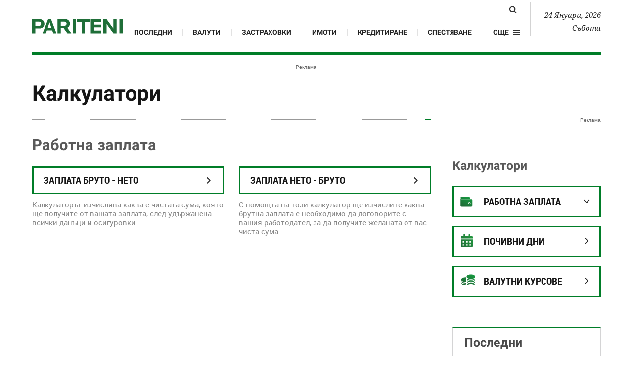

--- FILE ---
content_type: text/html; charset=UTF-8
request_url: https://www.pariteni.bg/calculators
body_size: 11427
content:
<!DOCTYPE html>
<html xmlns="http://www.w3.org/1999/xhtml" lang="bg">
    <head>
        
        <meta charset="UTF-8">
        <meta http-equiv="content-type" content="text/html; charset=utf-8">
        <meta http-equiv="content-language" content="bg" />
        <meta name="language" content="bulgarian" />
        
        <title>Калкулатори - www.pariteni.bg</title>
        
        <meta name="application-name" content="Pariteni" />
        <meta name="viewport" content="width=device-width, initial-scale=1.0, maximum-scale=1.0, user-scalable=0"/>
        <meta name="format-detection" content="telephone=no">

        <meta name="title" content="Калкулатори - www.pariteni.bg" />
        <meta name="description" content="Полезни калкулатори" />
       
        <meta name="robots" content="index, follow" /> 
        <meta name="msapplication-task" content="name=Последни новини;action-uri=https://www.pariteni.bg/novini;icon-uri=https://www.pariteni.bg/favicon.ico">
        <meta name="msapplication-task" content="name=Калкулатори;action-uri=https://www.pariteni.bg/calculators;icon-uri=https://www.pariteni.bg/favicon.ico">
        <meta name="msapplication-task" content="name=Валути;action-uri=https://www.pariteni.bg/currency;icon-uri=https://www.pariteni.bg/favicon.ico">
        <meta name="msapplication-task" content="name=Празници и почивни дни;action-uri=https://www.pariteni.bg/calendar;icon-uri=https://www.pariteni.bg/favicon.ico">
        
        <!-- favicon -->
        <link href="/favicon.ico?v=1" type="image/x-icon" rel="shortcut icon" />
        <link rel="apple-touch-icon" sizes="180x180" href="https://m.netinfo.bg/pariteni/resources/images/favicon/apple-icon-180x180.png" />
        <link rel="icon" type="image/png" sizes="32x32" href="https://m.netinfo.bg/pariteni/resources/images/favicon/favicon-32x32.png" />
        <link rel="icon" type="image/png" sizes="16x16" href="https://m.netinfo.bg/pariteni/resources/images/favicon/favicon-16x16.png" />
        <meta name="msapplication-TileImage" content="https://m.netinfo.bg/pariteni/resources/images/favicon/ms-icon-144x144.png" />
        <link rel="manifest" href="https://www.pariteni.bg/favicon/manifest.json" />
        <meta name="msapplication-TileColor" content="#da532c" />
        <meta name="theme-color" content="#ffffff" />
        <!-- /favicon -->

        <meta name="Author" content="Pariteni.bg" />
        <meta name="Copyright" content="Netinfo 2026 All rights reserved." />
        <meta name="Revisit-After" content="1 Hours" />
        <meta property="fb:app_id" content="2525423204167431" />
        <meta property="og:title" content="Калкулатори - www.pariteni.bg" />
        <meta property="og:type" content="website" />
        <meta property="og:url" content="https://www.pariteni.bg/calculators" />
        <meta property="og:image" content="https://m.netinfo.bg/pariteni/resources/images/facebook_share.jpg" />
        <meta property="og:image:type" content="image/jpeg" />
        <meta property="og:image:width" content="655" />
        <meta property="og:image:height" content="343" />
        <meta property="og:description" content="Полезни калкулатори" />
        <meta property="og:site_name" content="pariteni.bg" />
        <meta property="og:locale" content="bg_BG" />
        <meta property="og:updated_time" content="" />
        <link rel="image_src" href="https://m.netinfo.bg/pariteni/resources/images/facebook_share.jpg" />
        <meta name="facebook-domain-verification" content="q1xbzlp6q0krwifsfg3d5mcnq70ug0" />
        <link rel="alternate" type="application/rss+xml" title="pariteni.bg - Калкулатори - www.pariteni.bg" href="https://www.pariteni.bg/rss.php">

        <meta name="twitter:card" content="summary_large_image" />
        <meta name="twitter:site" content="@paritenibg" />
        <meta name="twitter:title" content="Калкулатори - www.pariteni.bg" />
        <meta name="twitter:description" content="Полезни калкулатори" />
        <meta name="twitter:image" content="https://m.netinfo.bg/pariteni/resources/images/facebook_share.jpg" />

                <link rel="canonical" href="https://www.pariteni.bg/calculators" />

                    <meta name="keywords" content="калкулатори,работна заплата,застраховане" />
                                                    
        
        


        <!-- css files -->
                    <link rel="stylesheet" type="text/css" href="https://m.netinfo.bg/pariteni/resources/css/bootstrap.min.css?v=33" />
            <link rel="stylesheet" type="text/css" href="https://m.netinfo.bg/pariteni/resources/js/zabuto_calendar/zabuto_calendar.min.css?v=33">
            <link rel="stylesheet" type="text/css" href="https://m.netinfo.bg/pariteni/resources/css/main.css?v=2026010933">
        

        <link rel="manifest" href="https://www.pariteni.bg/manifest.json" />
        <!-- OneSignal implement -->   
        <script src="https://cdn.onesignal.com/sdks/OneSignalSDK.js" async=""></script>
        <script>
            var OneSignal = window.OneSignal || [];
            OneSignal.push(function () {
                OneSignal.init({
                    appId: "361929dc-4a47-42c5-8ad2-d688e3160d3c",
                    notifyButton: {
                        enable: true,
                    },
                });
            });

            const callback = (tcData, success) => {

              if(success && tcData.eventStatus === 'tcloaded') {
                    if(tcData.purpose.consents[1]){//IAB Store and/or access information on a device
                      OneSignal.push(function() {
                        OneSignal.showNativePrompt();
                        OneSignal.provideUserConsent(true);
                      });
                    } 
              } 
            }; 
            //second chance
            setTimeout(function() {
                __tcfapi('addEventListener', 2, callback);
            }, 5000);
            
        </script>
        <!-- End OneSignal implement -->   

        <!-- js files START -->

        

                    <script src="https://m.netinfo.bg/pariteni/resources/js/jquery-3.4.1.min.js?v=5" type="text/javascript"></script>
            <script src="https://m.netinfo.bg/pariteni/resources/js/popper.min.js?v=5" type="text/javascript"></script>
            <script src="https://m.netinfo.bg/pariteni/resources/js/bootstrap.min.js?v=5" type="text/javascript"></script>
            <script src="https://m.netinfo.bg/pariteni/resources/js/zabuto_calendar/zabuto_calendar.min.js?v=5" type="text/javascript"></script>
            <script src="https://m.netinfo.bg/pariteni/resources/js/lazyload/lazyload.min.js?v=5" type="text/javascript"></script>


            <script src="https://m.netinfo.bg/pariteni/resources/js/pariteni.min.js?v=5" type="text/javascript"></script>
            <script src="https://m.netinfo.bg/pariteni/resources/js/article-change.min.js?v=5" type="text/javascript"></script>
            <script src="https://m.netinfo.bg/pariteni/resources/js/navbar.min.js?v=5" type="text/javascript"></script>

        
        <script>
            //  document.domain='pariteni.bg';
        </script>

        <script async src="https://securepubads.g.doubleclick.net/tag/js/gpt.js"></script>

        <script>
            var googletag = googletag || {};
            googletag.cmd = googletag.cmd || [];
        </script>
        
        <script type="text/javascript">
/* CONFIGURATION START */
  
window._ain = {
    id: "2984",//TODO remove 0 at the end
    page_type: "landing",
    article_type: "landing",
    };

  
/* CONFIGURATION END */
(function (d, s) {
  var sf = d.createElement(s);
  sf.type = 'text/javascript';
  sf.async = true;
  sf.src = (('https:' == d.location.protocol)
    ? 'https://d7d3cf2e81d293050033-3dfc0615b0fd7b49143049256703bfce.ssl.cf1.rackcdn.com'
    : 'http://t.contentinsights.com') + '/stf.js';
  var t = d.getElementsByTagName(s)[0];
  t.parentNode.insertBefore(sf, t);
})(document, 'script');
</script>


<script>window.tentacles = {apiToken: '2lfy6h7ynzqq335uugdlkjazbrjj4vv7'};</script>
<script src="https://tentacles.smartocto.com/ten/tentacle.js"></script>

        

    </head>
    <body>

        <!-- Google Tag Manager -->
        <noscript><iframe src="//www.googletagmanager.com/ns.html?id=GTM-P3C7HV"
                          height="0" width="0" style="display:none;visibility:hidden"></iframe></noscript>
        <script>(function (w, d, s, l, i) {
                w[l] = w[l] || [];
                w[l].push({'gtm.start':
                            new Date().getTime(), event: 'gtm.js'});
                var f = d.getElementsByTagName(s)[0],
                        j = d.createElement(s), dl = l != 'dataLayer' ? '&l=' + l : '';
                j.async = true;
                j.src =
                        '//www.googletagmanager.com/gtm.js?id=' + i + dl;
                f.parentNode.insertBefore(j, f);
            })(window, document, 'script', 'dataLayer', 'GTM-P3C7HV');</script>
        <!-- End Google Tag Manager -->


        <header class="fixed-top-header bg-white" id="WPHeader" itemscope="itemscope" itemtype="http://schema.org/WPHeader">
            <div class="container-fluid">
                <div class="overlay-wrap"></div>
                <nav class="navbar navbar-expand-md">
                    <a class="navbar-brand text-uppercase align-self-end p-0" href="https://www.pariteni.bg/"><img src="https://m.netinfo.bg/pariteni/resources/images/logo.svg" alt="Pariteni.bg"></a>
                    <div class="collapse navbar-collapse" id="navbarCollapse" role="navigation"  itemscope itemtype="http://schema.org/SiteNavigationElement">
                        <ul class="navbar-nav flex-wrap justify-content-start justify-content-md-between">
                            <li class="nav-item d-flex d-md-none justify-content-end justify-content-md-start">
                                <button class="navbar-toggler" type="button" data-toggle="collapse" data-target="#navbarCollapse" aria-controls="navbarCollapse" aria-expanded="true" aria-label="Toggle navigation">
                                    <span class="nav-link pr-2">Още</span>
                                    <span class="navbar-toggler-icon hamburger"></span>
                                </button>
                            </li>
                            <li class="nav-item search d-block">
                                <div class="custom-search-input">
                                    <form action="https://www.pariteni.bg/tarsene" method="get" >
                                        <div class="input-group">
                                            <input id="search_for" type="text" name="q" class="search-query form-control" placeholder="" />
                                            <span class="input-group-btn">
                                                <button id="button_search" type="submit">
                                                    <span class="search-icon"></span>
                                                </button>
                                            </span>
                                        </div>
                                    </form>
                                </div>
                            </li>
                            <li class="nav-item d-none d-md-block">
                                <a class="nav-link gtm-HeaderMenu-click" href="https://www.pariteni.bg/novini" itemprop="url">Последни</a>
                            </li>
                            <li class="nav-item d-block d-sm-none d-md-block">
                                <a class="nav-link gtm-HeaderMenu-click" href="https://www.pariteni.bg/currency" itemprop="url">Валути</a>
                            </li>
                            <li class="nav-item d-block d-sm-none d-md-block">
                                <a class="nav-link gtm-HeaderMenu-click" href="https://www.pariteni.bg/zastrahovane" itemprop="url">Застраховки</a>
                            </li>
                            <li class="nav-item d-block d-md-none d-xl-block">
                                <a class="nav-link gtm-HeaderMenu-click" href="https://www.pariteni.bg/imoti" itemprop="url">Имоти</a>
                            </li>
                            <li class="nav-item d-block d-md-none d-xl-block">
                                <a class="nav-link gtm-HeaderMenu-click" href="https://www.pariteni.bg/kreditirane" itemprop="url">Кредитиране</a>
                            </li>
                            <li class="nav-item d-block d-md-none d-xl-block">
                                <a class="nav-link gtm-HeaderMenu-click" href="https://www.pariteni.bg/spestjavane" itemprop="url">Спестяване</a>
                            </li>
                            <li class="nav-item d-block d-md-none">
                                <a class="nav-link gtm-HeaderMenu-click" href="https://www.pariteni.bg/osigurjavane" itemprop="url">Осигуряване</a>
                            </li>
                            <li class="nav-item d-block d-md-none">
                                <a class="nav-link gtm-HeaderMenu-click" href="https://www.pariteni.bg/calendar" itemprop="url">Почивни дни 2026</a> 
                            </li>
                            <li class="nav-item d-block d-md-none">
                                <a class="nav-link gtm-HeaderMenu-click" href="https://www.pariteni.bg/polezno" itemprop="url">Полезно</a>
                            </li>
                            
                            <li class="nav-item d-block d-md-none">
                                <a class="nav-link gtm-HeaderMenu-click" href="https://www.pariteni.bg/danyci" itemprop="url">Данъци</a>
                            </li>
                            <li class="nav-item d-block d-md-none">
                                <a class="nav-link gtm-HeaderMenu-click" href="https://www.pariteni.bg/pensionirane" itemprop="url">Пенсиониране</a>
                            </li>
                            <li class="nav-item d-block d-md-none">
                                <a class="nav-link gtm-HeaderMenu-click" href="https://www.pariteni.bg/calculators" itemprop="url">Калкулатори</a>
                            </li>
                            <li class="nav-item mt-2 d-block d-md-none">
                                <a class="nav-link trigger-faktorio  gtm-HeaderMenu-click" onclick="googlefc.callbackQueue.push({'CONSENT_DATA_READY': () => googlefc.showRevocationMessage()});"  href="javascript:;" style="margin-top: 15px;"><span class="icon trigger-faktorio-icon">Поверителност</span></a>
                            </li>
                            <li class="nav-item mt-2 d-block d-md-none">
                                <a class="nav-link trigger-gdpr  gtm-HeaderMenu-click" href="https://www.netinfocompany.bg/gdpr/" target="_blank"><span class="icon trigger-gdpr-icon">Политика ЛД</span></a>
                            </li>
                            <li class="nav-item mt-2 d-block d-md-none">
                                <a class="nav-link trigger-onesignal  gtm-HeaderMenu-click" href="javascript:;"><span class="icon trigger-onesignal-icon">Известия</span></a>
                            </li>
                            <li class="nav-item d-none d-md-block">
                                <div class="menu-dropdown">
                                    <a class="menu-dropdown-toggle d-flex  gtm-HeaderMenu-click" href="#" role="button" id="dropdownMenuLink" data-toggle="dropdown" aria-haspopup="true" aria-expanded="false">
                                        <span class="nav-link pr-2">Още</span>
                                        <div class="open_menu_nav d-flex align-items-center">
                                            <span class="hamburger"></span>
                                        </div>
                                    </a>
                                    <div class="dropdown-menu" aria-labelledby="dropdownMenuLink">
                                        <a class="dropdown-item gtm-HeaderMenu-click" href="https://www.pariteni.bg/osigurjavane">Осигуряване</a>
                                        <a class="dropdown-item gtm-HeaderMenu-click" href="https://www.pariteni.bg/calendar">Почивни дни 2026</a>
                                        <a class="dropdown-item gtm-HeaderMenu-click" href="https://www.pariteni.bg/polezno">Полезно</a>
                                        <a class="dropdown-item gtm-HeaderMenu-click" href="https://www.pariteni.bg/danyci">Данъци</a>
                                        <a class="dropdown-item gtm-HeaderMenu-click" href="https://www.pariteni.bg/pensionirane">Пенсиониране</a>
                                        <a class="dropdown-item gtm-HeaderMenu-click" href="https://www.pariteni.bg/calculators">Калкулатори</a>
                                        <a class="dropdown-item trigger-faktorio gtm-HeaderMenu-click" onclick="googlefc.callbackQueue.push({'CONSENT_DATA_READY': () => googlefc.showRevocationMessage()});"  href="javascript:;" style="margin-top: 15px;"><span class="icon trigger-faktorio-icon">Поверителност</span></a>
                                        <a class="dropdown-item trigger-gdpr gtm-HeaderMenu-click" href="https://www.netinfocompany.bg/gdpr/" target="_blank"><span class="icon trigger-gdpr-icon">Политика ЛД</span></a>
                                        <a class="dropdown-item trigger-onesignal gtm-HeaderMenu-click" href="javascript:;"><span class="icon trigger-onesignal-icon">Известия</span></a>
                                    </div>
                                </div>
                            </li>
                        </ul>
                    </div>
                    <div class="text-right navbar-date d-none d-lg-block">
                        <p>24 Януари, 2026</p>
                        <p>Събота</p>
                    </div>
                    <div class="navbar-mobile">
                        <ul class="navbar-nav flex-row">
                            <li class="nav-item d-block">
                                <a class="nav-link gtm-HeaderMenu-click" href="https://www.pariteni.bg/novini">Последни</a>
                            </li>
                            <li class="nav-item d-none d-sm-block">
                                <a class="nav-link gtm-HeaderMenu-click" href="https://www.pariteni.bg/currency">Валут</a>
                            </li>
                            <li class="nav-item d-flex">
                                <button class="navbar-toggler" type="button" data-toggle="collapse" data-target="#navbarCollapse" aria-controls="navbarCollapse" aria-expanded="false" aria-label="Toggle navigation">
                                    <span class="nav-link pr-2">Още</span>
                                    <span class="navbar-toggler-icon hamburger"></span>
                                </button>
                            </li>
                        </ul>
                    </div>
                </nav>
            </div>
        </header>



<div class="wrapper">
    <div class="wrapper-container">
        <div class="wrap-page">
            <section class="calculator">
                <!-- banner top -->
                <!-- banner top desktop -->
<div class="pos-banner wrap-banner border-dotted-top" itemscope itemtype="https://schema.org/WPAdBlock">
    <div class="leaderboard topboard leaderboard-desktop">
        <iframe class="leaderboard d-none d-md-block" src="/niads.html?pos=leaderboard&target=type=calculators;cid=calculators" frameborder="0" scrolling="no" width="0" height="0"></iframe>
    </div>
</div>
<!-- /banner top desktop -->                   <!-- /banner top -->
                <div class="container-fluid">
                    <section class="">
                        <div class="row wrap-section">
                            <div class="col-12 col-sm-12 col-md-12 col-lg-8 col-xl-8 hack-cols-left">
                                <h1 class="secondary-title secondary-title--border_bottom">Калкулатори</h1>
                            </div>
                            <article class="col-12 col-sm-12 col-md-12 col-lg-8 col-xl-8 hack-cols-left">
                                <div class="wrap-types">
                                    <div class="wrap-type border-dotted-two">
                                        <h2 class="title">Работна заплата</h2>

                                        <div class="row">
                                            <div class="col-12 col-sm-12 col-md-6 col-lg-6 col-xl-6">
                                                <a href="//www.pariteni.bg/calculators/salary/neto" class="link-secondary gtm-Calculator-click">Заплата бруто - нето <span></span></a>
                                                <p class="seventh-text">Калкулаторът изчислява каква е чистата сума, която ще получите от вашата заплата, след удържанена всички данъци и осигуровки.</p>
                                            </div>

                                            <div class="col-12 col-sm-12 col-md-6 col-lg-6 col-xl-6">
                                                <a href="//www.pariteni.bg/calculators/salary/bruto" class="link-secondary gtm-Calculator-click">Заплата нето - бруто <span></span></a>
                                                <p class="seventh-text">С помощта на този калкулатор ще изчислите каква брутна заплата е необходимо да договорите с вашия работодател, за да получите желаната от вас чиста сума.</p>
                                            </div>
                                        </div>

                                    </div>
                                    <!--                                    <div class="wrap-type border-dotted-two">
                                        <h2 class="title">Застраховане</h2>

                                        <div class="row">
                                            <div class="col-12 col-sm-12 col-md-6 col-lg-6 col-xl-6">
                                                <a href="//www.pariteni.bg/calculators/grajdanska" class="link-secondary gtm-Calculator-click">Гражданска отговорност <span></span></a>
                                                <p class="seventh-text">С помощта на този калкулатор можете да сравните  цените на застраховка Гражданска отговорност и да изберете най-изгодната оферта за вашия автомобил.</p>
                                            </div>

                                            <div class="col-12 col-sm-12 col-md-6 col-lg-6 col-xl-6">
                                                <a href="//www.pariteni.bg/calculators/kasko-online" class="link-secondary gtm-Calculator-click">Каско <span></span></a>
                                                <p class="seventh-text">Каско калкулаторът ви дава възможност да стравните офертите за застраховка Каско на водещите застрахователи в България и да изберете най-добрата оферта за вашия автомобил.</p>
                                            </div>

                                            <div class="col-12 col-sm-12 col-md-6 col-lg-6 col-xl-6">
                                                <a href="//www.pariteni.bg/calculators/property-insurance" class="link-secondary gtm-Calculator-click">Имущество <span></span></a>
                                                <p class="seventh-text">С помощта на този калкулатор можете да сравните  цените на застраховка имущество и да изберете най-изгодната оферта за вашия дом. С помощта на този калкулатор.</p>
                                            </div>

                                            <div class="col-12 col-sm-12 col-md-6 col-lg-6 col-xl-6">
                                                <a href="//www.pariteni.bg/calculators/travel-abroad" class="link-secondary gtm-Calculator-click">Медицинска <span></span></a>
                                                <p class="seventh-text">Сравнете офертите на водещите застрахователи в България за медицинска застраховка за чужбина и изберете най-изгодната за вашите нужди.</p>
                                            </div>
                                        </div>
                                    </div>-->
                                </div>
                            </article>
                            <aside class="col-12 col-sm-12 col-md-12 col-lg-4 col-xl-4 hack-cols-right" id="WPSideBar" itemscope="itemscope" itemtype="http://schema.org/WPSideBar">
    <div class="row">
        <div class="col-lg-12 col-xl-12">
            <!-- banner atf right desktop -->
<div class="wrap-banner banner-position-right" itemscope itemtype="https://schema.org/WPAdBlock">
    <iframe class="premium" src="/niads.html?pos=premium&target=type=calculators;cid=calculators" frameborder="0" scrolling="no" width="0" height="0"></iframe>
</div>
<!-- /banner atf right desktop -->            <div class="wrap-calculator">
                <h2><a href="//www.pariteni.bg/calculators" class="primary-title" rel="noopener noreferrer">Калкулатори</a></h2>
                <div class="dropdowns">
                    <div class="dropdown">
                        <button class="btn dropdown-toggle salary" type="button" id="salary" data-display="static" data-toggle="dropdown" aria-haspopup="true" aria-expanded="false">
                            <span class="icon salary-icon"></span>
                            <span class="dropdown-toggle-text">Работна заплата</span>
                        </button>
                        <div class="dropdown-menu" aria-labelledby="salary">
                            <a class="dropdown-item gtm-CalulcatorsRight-click" href="https://www.pariteni.bg/calculators/salary/neto">Бруто - Нето</a>
                            <a class="dropdown-item gtm-CalulcatorsRight-click" href="https://www.pariteni.bg/calculators/salary/bruto">Нето - Бруто</a>
                        </div>
                    </div>
                    <div class="dropdown wrap-currency lists-border currency">
                                                <h5 class="list-title">
                                                    <a href="/calendar/2026" class="gtm-CalendarRight-click" rel="noopener noreferrer">
                                                        <span class="icon-calendar"></span>
                                                        <span class="icon-coin-text">Почивни дни</span>
                                                    </a>
                                                </h5>
                                            </div>
                                            <div class="dropdown wrap-currency lists-border currency">
                                                <h5 class="list-title">
                                                    <a href="//www.pariteni.bg/currency" class="gtm-CurrencyRight-click" rel="noopener noreferrer">
                                                        <span class="icon-coin"></span>
                                                        <span class="icon-coin-text">Валутни курсове</span>
                                                    </a>
                                                </h5>
                                                <!-- <ul class="list-group list-group-flush">

                                                                                                    </ul> -->
                                            </div>
<!--                                            <div class="dropdown wrap-currency lists-border currency credit">
                                                <h5 class="list-title">
                                                    <a href="//www.pariteni.bg/imapari" class="gtm-imapari" rel="noopener noreferrer">
                                                        <span class="icon-credit"></span>
                                                        <span class="icon-coin-text">Кредити</span>
                                                    </a>
                                                </h5>
                                            </div>-->
                    <!-- <div class="dropdown">
                        <button class="btn dropdown-toggle insurance" type="button" id="insurance" data-display="static" data-toggle="dropdown" aria-haspopup="true" aria-expanded="false">
                            <span class="icon insurance-icon"></span>
                            <span class="dropdown-toggle-text">Застраховки</span>
                        </button>
                        <div class="dropdown-menu" aria-labelledby="insurance">
                            <a class="dropdown-item gtm-CalulcatorsRight-click" href="https://www.pariteni.bg/calculators/grajdanska">Гражданска отговорност</a>
                            <a class="dropdown-item gtm-CalulcatorsRight-click" href="https://www.pariteni.bg/calculators/kasko-online">Каско</a>
                            <a class="dropdown-item gtm-CalulcatorsRight-click" href="https://www.pariteni.bg/calculators/property-insurance">Имущество</a>
                            <a class="dropdown-item gtm-CalulcatorsRight-click" href="https://www.pariteni.bg/calculators/travel-abroad">Медицинска</a>
                        </div>
                    </div> -->
                </div>
                
                                         <!-- Pariteni.bg -->
                                         <!-- <div class="block-sponsor-pariteni">
                                            <div class="block-sponsor-header">
                                                <a href="https://a.abv.bg/www/delivery/ck.php?oaparams=2__bannerid=178834__zoneid=63__oadest=https://www.unicreditbulbank.bg/bg/individualni-klienti/krediti/ipotechni-krediti/standarten-ipotechen-kredit/?utm_source=pariteni-text1&utm_medium=dm&utm_campaign=ml-072023&cid=pariteni-ml-text1-072023" target="_blank">
                                                    <img src="https://bimg.abv.bg/campaigns/unicredit/20230717/uni-logo.svg" alt="UniCredit">
                                                </a>
                                            </div>
                                            <div class="block-sponsor-articles">
                                                <div class="article-item">
                                                    <a href="https://a.abv.bg/www/delivery/ck.php?oaparams=2__bannerid=178834__zoneid=63__oadest=https://www.pariteni.bg/novini/kreditirane/kak-da-izchislim-kolko-mozhem-da-si-pozvolim-za-ipotechen-kredit-246678" target="_blank">
                                                        <div class="img-holder">
                                                            <img src="https://m.netinfo.bg/media/images/50538/50538715/1280-840-d.jpg" alt="Снимка">
                                                        </div>
                                                        <span>Как да изчислим колко можем да си позволим за ипотечен кредит</span>
                                                    </a>
                                                </div>
                                                <div class="article-item">
                                                    <a href="https://a.abv.bg/www/delivery/ck.php?oaparams=2__bannerid=178834__zoneid=63__oadest=https://www.vesti.bg/lyubopitno/potrebitelski-kredit-byrz-narychnik-za-nachinaeshti-6173111" target="_blank">
                                                        <div class="img-holder">
                                                            <img src="https://m5.netinfo.bg/media/images/50538/50538737/896-504-d.jpg" alt="Снимка">
                                                        </div>
                                                        <span>Потребителски кредит: Бърз наръчник за начинаещи</span>
                                                    </a>
                                                </div>
                                                <div class="article-item">
                                                    <a href="https://a.abv.bg/www/delivery/ck.php?oaparams=2__bannerid=178834__zoneid=63__oadest=https://www.pariteni.bg/novini/ljubopitno/kakvo-da-znaem-predi-da-pristypim-kym-ipotechen-kredit-246586" target="_blank">
                                                        <div class="img-holder">
                                                            <img src="https://m.netinfo.bg/media/images/50532/50532143/1280-840-d.jpg" alt="Снимка">
                                                        </div>
                                                        <span>Какво да знаем преди да пристъпим към ипотечен кредит</span>
                                                    </a>
                                                </div>
                                                
                                            </div>
                                            <script>
                                                const divElements = document.getElementsByClassName("article-item");

                                                const index1 = Math.floor(Math.random() * 3);
                                                let index2 = Math.floor(Math.random() * 3);
                                                while (index2 === index1) {
                                                  index2 = Math.floor(Math.random() * 3);
                                                }
                                                
                                                for (let i = 0; i < divElements.length; i++) {
                                                  if (i === index1 || i === index2) {
                                                    divElements[i].style.display = "block";
                                                  } else {
                                                    divElements[i].style.display = "none";
                                                  }
                                                }
                                            </script>
                                            <style>
                                                .block-sponsor-pariteni { overflow: hidden; display: block; width: 100%; padding-top: 30px; }
                                                .block-sponsor-pariteni .block-sponsor-header { background: #E51E26; height: 64px; overflow: hidden; }
                                                .block-sponsor-pariteni .block-sponsor-header img { display: block; width: 244px; height: auto; margin: 0 auto; padding: 18px 0;}

                                                .block-sponsor-pariteni .block-sponsor-articles { background: #FFF; border-bottom: 1px solid #E7E7E7; border-left: 1px solid #E7E7E7; border-right: 1px solid #E7E7E7; overflow: hidden; padding: 10px 17px 15px 17px;}


                                                
                                                .block-sponsor-pariteni .img-holder {
                                                    float: left;
                                                    margin-right: 15px;
                                                    width: 78px;
                                                    height: 78px;
                                                    overflow: hidden;
                                                }
                                                
                                                @media only screen and (min-width: 992px) {
                                                    .block-sponsor-pariteni .img-holder {
                                                        width: 120px;
                                                        height: 80px;
                                                    }
                                                }

                                                .block-sponsor-pariteni .article-item { position: relative; padding: 20px 0; border-top: 1px solid  #999; }
                                                .block-sponsor-pariteni .article-item img { height: 100%; width: auto; position: relative; left: 50%; -webkit-transform: translateX(-50%); transition-property: transform; }
                                                .block-sponsor-pariteni .article-item span { font-size: 16px; line-height: 20px; font-weight: bold;  color: #161616; text-decoration: none; }
                                                .block-sponsor-pariteni .article-item:after {
                                                    content: "";
                                                    display: block;
                                                    position: absolute;
                                                    z-index: 2;
                                                    right: 0;
                                                    top: -2px;
                                                    width: 13px;
                                                    height: 2px;
                                                    background-color: #007d28;
                                                }
                                                .block-sponsor-pariteni .article-item:nth-of-type(1) { border: none; }
                                                .block-sponsor-pariteni .article-item:nth-of-type(1):after {
                                                    display: none !important;
                                                }
                                            </style>
                                            <div style="display:none;">
                                                <img src="https://a.abv.bg/www/delivery/lg.php?bannerid=178834&campaignid=5442&zoneid=63" />
                                            </div>
                                        </div> -->
                
                
            </div>           

                            <div class="wrap-comments lists-diff-border comments">
                    <h2 class="primary-title list-title"><a href="/novini" rel="noopener noreferrer" class="gtm-LatestRight-click">Последни</a></h2>
                    <ul class="list-group list-group-flush">

                                                    <li class="list-group-item">
                                                                <a href="//www.pariteni.bg/novini/pazarivane/restoto-triabva-da-se-vryshta-do-stotinka-255002" rel="noopener noreferrer" class="comments-title gtm-LatestRight-click">Рестото трябва да се връща до стотинка</a>
                                <div class="wrap-icon-text"><span class="subtext">10 часа</span></div>
                            </li>
                                                    <li class="list-group-item">
                                                                <a href="//www.pariteni.bg/novini/hrani/bezprecedentna-reviziia-na-mlechniia-pazar-ot-kzk-255000" rel="noopener noreferrer" class="comments-title gtm-LatestRight-click">Безпрецедентна ревизия на млечния пазар от КЗК</a>
                                <div class="wrap-icon-text"><span class="subtext">12 часа</span></div>
                            </li>
                                                    <li class="list-group-item">
                                                                <a href="//www.pariteni.bg/novini/pari/bnb-puska-v-obrashtenie-pyrvata-kolekcionerska-evromoneta-254999" rel="noopener noreferrer" class="comments-title gtm-LatestRight-click">БНБ пуска в обращение първата колекционерска евромонета</a>
                                <div class="wrap-icon-text"><span class="subtext">12 часа</span></div>
                            </li>
                                                    <li class="list-group-item">
                                                                <a href="//www.pariteni.bg/novini/osigurjavane/kak-nzok-garantira-zdravna-grizha-za-uiazvimite-grupi-v-bylgariia-254998" rel="noopener noreferrer" class="comments-title gtm-LatestRight-click">Как НЗОК гарантира здравна грижа за уязвимите групи в България</a>
                                <div class="wrap-icon-text"><span class="subtext">13 часа</span></div>
                            </li>
                        

                    </ul>
                </div>
                        
            
    <style>
        .wrap-biss.wrap-comments {
            padding-top: 18px;
            padding-bottom: 5px;
        }

        .wrap-biss .card {
            flex-direction: row;
            column-gap: 10px;
        }

        .wrap-biss .list-group {
            margin-top: 4px;
        }

        .wrap-biss .list-group:hover .comments-title {
            border-bottom: 2px solid #007d28;
        }

        .wrap-biss .horizontal-thumb_small--body {
            flex-grow: 1;
            margin-left: 0;
            width: calc(100% - 130px);
        }

        .wrap-biss .my-home-img {
            width: 120px;
        }

        .wrap-biss.comments h3 {
            font-size: 16px;
            line-height: 19px;
            margin-bottom: 0;
        }

        .biss-header {
            display: flex;
            justify-content: space-between;
            align-items: center;
        }

        .biss-link {
            font: normal normal normal 12px/16px Roboto;
            color: #878787;
            position: relative;
            padding-right: 16px;
        }

        .biss-link:after {
            content: "";
            width: 10.38px;
            height: 10.38px;
            top: 4px;
            right: 0;
            position: absolute;
            display: inline-block;
            background-image: url("https://m.netinfo.bg/pariteni/assets/icon-feather-external-link.svg");
            background-repeat: no-repeat;
            background-size: 100%;
        }
        .wrap-biss.native {
            padding-top: 18px;
        }
    </style>

    <div class="wrap-biss wrap-comments lists-diff-border comments native">
        <a class="biss-header" href="https://biss.bg" target="_blank">
            <img src="https://m.netinfo.bg/pariteni/assets/biss_logo_black.svg" width="76px" />
            <!-- <span class="biss-link">Biss.bg </span> -->
        </a>
        <a target="_blank" href="https://biss.bg/ikonomika/novini/kak-sasht-se-opitaha-da-spynat-kitaj-v-chipovata-nadprevara-46" rel="noopener noreferrer" class="gtm-biss-click list-group list-group-flush">
            <div class="list-group-item">
                <div class="card d-flex">
                    <div class="my-home-img">
                        <img src="https://m.netinfo.bg/media/images/50728/50728649/745-425-seida-chipove-tehnologii.jpg" class="img-fluid" alt="Как САЩ се опитаха да спънат Китай в чиповата надпревара?">
                    </div>
                    <div class="horizontal-thumb_small--body">
                        <h3>
                            <span class="comments-title gtm-biss-click">Как САЩ се опитаха да спънат Китай в чиповата надпревара?</span>
                        </h3>
                    </div>
                </div>
            </div>
        </a>
    </div>
            
            <!-- banner btfpremium right desktop -->
<div class="wrap-banner banner-position-right" itemscope itemtype="https://schema.org/WPAdBlock">
    <iframe class="btfpremium" src="/niads.html?pos=btfpremium&target=type=calculators;cid=calculators" frameborder="0" scrolling="no" width="0" height="0"></iframe>
</div>
<!-- /banner btfpremium right desktop -->        </div>
    </div>
</aside>                        </div>
                    </section>
                </div>
            </section>
        </div>
    </div>
</div>
<footer class="container-fluid footer" id="WPFooter" itemscope="itemscope" itemtype="http://schema.org/WPFooter">
    <div class="wrap-section">
        <div class="d-flex justify-content-center footer-list-top">
            <ul class="list-group list-group-horizontal flex-wrap justify-content-center">
                <li class="list-group-item gtm-FooterMenu-click"><a href="https://www.abv.bg/" target="_blank" rel="noopener noreferrer">ABV.BG</a></li>
                <li class="list-group-item gtm-FooterMenu-click"><a href="https://www.vbox7.com/" target="_blank" rel="noopener noreferrer">VBOX7.COM</a></li>
                <li class="list-group-item gtm-FooterMenu-click"><a href="https://gong.bg/" target="_blank" rel="noopener noreferrer">GONG.BG</a></li>
                <li class="list-group-item gtm-FooterMenu-click"><a href="https://carmarket.bg/" target="_blank" rel="noopener noreferrer">CARMARKET.BG</a></li>
                <li class="list-group-item gtm-FooterMenu-click"><a href="https://biss.bg/" target="_blank" rel="noopener noreferrer">BISS.BG</a></li>
                <li class="list-group-item gtm-FooterMenu-click"><a href="https://nova.bg/" target="_blank" rel="noopener noreferrer">NOVA.BG</a></li>
                <li class="list-group-item gtm-FooterMenu-click"><a href="https://www.edna.bg/" target="_blank" rel="noopener noreferrer">EDNA.BG</a></li>
                <li class="list-group-item gtm-FooterMenu-click"><a href="https://www.sinoptik.bg/" target="_blank" rel="noopener noreferrer">SINOPTIK.BG</a></li>
                <li class="list-group-item gtm-FooterMenu-click"><a href="https://www.grabo.bg/" target="_blank" rel="noopener noreferrer">GRABO.BG</a></li>
                <li class="list-group-item gtm-FooterMenu-click"><a href="https://dogsandcats.bg/" target="_blank" rel="noopener noreferrer">DOGSANDCATS.BG</a></li>
                <li class="list-group-item gtm-FooterMenu-click"><a href="https://telegraph.bg/" target="_blank" rel="noopener noreferrer">TELEGRAPH.BG</a></li>
            </ul> 
        </div>
        <div class="d-flex justify-content-center footer-list-bottom">
            <ul class="list-group list-group-horizontal flex-wrap justify-content-center">
                <li class="list-group-item gtm-FooterMenu-click"><a href="https://netinfocompany.bg/" target="_blank" rel="noopener noreferrer">За нас</a></li>
                <li class="list-group-item gtm-FooterMenu-click"><a href="http://info.netinfocompany.bg/ads" target="_blank" rel="noopener noreferrer">За реклама</a></li>
                <li class="list-group-item gtm-FooterMenu-click"><a href="https://www.pariteni.bg/terms" rel="noopener noreferrer">Общи условия</a></li>
                <li class="list-group-item gtm-FooterMenu-click"><a href="https://www.netinfocompany.bg/gdpr/" target="_blank" rel="noopener noreferrer">Политика ЛД</a></li>
                <li class="list-group-item gtm-FooterMenu-click"><a href="https://www.pariteni.bg/plateni-publikacii" rel="noopener noreferrer">Платени публикации</a></li>
                <li class="list-group-item gtm-FooterMenu-click"><a href="https://www.netinfocompany.bg/contacts/?s=pariteni" target="_blank" rel="noopener noreferrer">Контакти</a></li>
            </ul>
        </div>
        <div class="reserved d-flex justify-content-between align-items-center flex-column flex-md-row">
            <p class="reserved-text"><small>© 2026 Всички права запазени.</small></p>
            <a href="https://unitedmedia.net/" target="_blank"><img class="footer-logo" src="https://m.netinfo.bg/pariteni/resources/images/logo-united-media.svg" alt="United Media"></a>
        </div>
    </div>
</footer>

<!-- Facebook Pixel Code -->
<script>
!function(f,b,e,v,n,t,s) {if(f.fbq)return;n=f.fbq=function(){n.callMethod?
n.callMethod.apply(n,arguments):n.queue.push(arguments)};
if(!f._fbq)f._fbq=n;n.push=n;n.loaded=!0;n.version='2.0';
n.queue=[];t=b.createElement(e);t.async=!0;
t.src=v;s=b.getElementsByTagName(e)[0];
s.parentNode.insertBefore(t,s)}(window, document,'script',
'https://connect.facebook.net/en_US/fbevents.js');
fbq('init', '2410004509258899');
fbq('track', 'PageView');
</script>
<noscript><img height="1" width="1" style="display:none"
src="https://www.facebook.com/tr?id=2410004509258899&ev=PageView&noscript=1"
/></noscript>
<!-- End Facebook Pixel Code -->

<script src="https://bg.contentexchange.me/static/tracker.js" async></script>

<script src="https://m.netinfo.bg/pariteni/resources/js/messages.js"></script>

<script type="text/javascript">
    <!--//--><![CDATA[//><!--
    var pp_gemius_identifier = 'zNibIfQgJAmId5fO3hyeL4Yg.K3FtFhUjJ8fSEe85TX.R7';
     var allowedAll = 12345; // pp_gemius_dnt_debug  end debug.     // lines below shouldn't be edited
    function gemius_pending(i) { window[i] = window[i] || function() {var x = window[i+'_pdata'] = window[i+'_pdata'] || []; x[x.length]=arguments;};};
    gemius_pending('gemius_hit'); gemius_pending('gemius_event'); gemius_pending('pp_gemius_hit'); gemius_pending('pp_gemius_event');
    (function(d,t) {try {var gt=d.createElement(t),s=d.getElementsByTagName(t)[0],l='http'+((location.protocol=='https:')?'s':''); gt.setAttribute('async','async');
        gt.setAttribute('defer','defer'); gt.src=l+'://gabg.hit.gemius.pl/xgemius.js'; s.parentNode.insertBefore(gt,s);} catch (e) {}})(document,'script');
    //--><!]]>
</script>

</body>
</html>

--- FILE ---
content_type: text/html
request_url: https://www.pariteni.bg/niads.html?pos=premium&target=type=calculators;cid=calculators
body_size: 9706
content:
<!DOCTYPE html>
<html lang="bg">

<head>
    <title>Pariteni.bg - баннер</title>
    <meta charset="utf-8" />
    <meta name="description" content="Новини от бизнеса и икономиката. Калкулатори, лични и семейни финанси." />
    <meta name="robots" content="noindex, nofollow" />
    <meta name="viewport" content="width=device-width, initial-scale=1.0, maximum-scale=1.0, user-scalable=no" />
    <link href="https://www.pariteni.bg/favicon.ico?v=1" type="image/x-icon" rel="shortcut icon" />
    <link rel="stylesheet" href="/resources/css/bann.css?v2.0" />
    <script type="text/javascript" src="/resources/js/jquery-3.4.1.min.js"></script>
    <script type="text/javascript" src="/resources/js/bannrun.min.js?2.6.6"></script>
    <script type="text/javascript" src="https://btloader.com/tag?o=5194763873026048&upapi=true&v=1.0" async></script>
    <script type="text/javascript" src="https://lib.wtg-ads.com/publisher/www.pariteni.bg/lib.min.js" async></script>
</head>

<body>
    <div class="banner"></div>
    <main>  
        <h1>Pariteni.bg - лични финанси и икономически новини от България и света.</h1>
        <p>
            Новини от бизнеса и икономиката. Калкулатори, лични и семейни финанси. Данъци, застраховки, кредитиране.
            Имоти. Валутна информация и банкови продукти.
        </p>
                                <p>Настоящият документ съдържа Общите условия на договора за ползване на предоставяните от &nbsp;„Нет Инфо” ЕАД информационни услуги и ресурси посредством уебсайта и мобилното приложение, PARITENI.BG, („Общите условия”) и урежда отношенията между &nbsp;„Нет Инфо” АД и всеки един от потребителите на достъпните през посочените уебсайт и мобилно приложение информационни услуги и ресурси.</p>
                                <p><strong>&nbsp;</strong></p>
                                <p><strong>І. ДЕФИНИЦИИ</strong></p> 
                                <p>&nbsp;</p>
                                <p>При тълкуването и прилагането на настоящите Общи условия използваните термини и изрази ще имат следното значение:</p>
                                <p><strong>1.1. „Уебсайта/ът ”</strong> е уебсайтът PARITENI.BG, собственост на „Нет Инфо” ЕАД, посредством който на ПОТРЕБИТЕЛИТЕ се предоставят информационни услуги и ресурси, описани в настоящите Общи условия. (<em>За леснота и изчерпателност, при използване на термина „Уебсайта“ ще се има предвид и мобилното приложение.)</em></p>
                                <p><strong>1.2.&nbsp; „Нет Инфо” ЕАД</strong> (наричано по-долу &nbsp;Нет Инфо) e търговското дружество, вписано в Търговския регистър под ЕИК 202632567, със седалище и адрес на управление и кореспонденция: гр. София, ул. „Христофор Колумб” № 41 ет. 3, тел. (+359 2) 960 31 00, факс (+ 359 2) 963 41 79, e-mail: info@netinfocompany.bg, регистрирано по Закона за данъка върху добавената стойност с номер по ЗДДС: BG202632567, предоставящо посредством администрираните от него уебсайтове информационните ресурси и услуги, предмет на настоящия договор.</p>
                                <p><strong>1.3. „ПОТРЕБИТЕЛ”</strong> е всяко лице, което ползва предоставяните през Уебсайта информационни услуги и ресурси.</p>
                                <p><strong>1.4. „Потребителско съдържание”</strong> е всеки текст, файл, изображение, адрес на Интернет страница или друг материал, който ПОТРЕБИТЕЛЯТ разполага на Сървър на Нет Инфо, включително, но не само, посредством публикуване на коментари и мнения относно информационни ресурси, разположени на Уебсайта &nbsp;и/или съдържание в потребителския си профил, с оглед те да бъдат достъпни чрез съответния Уебсайт за всички останали ПОТРЕБИТЕЛИ.</p>
                                <p><strong>1.5. „Злоумишлени действия”</strong> са действия или бездействия, нарушаващи Интернет етиката или нанасящи вреди на лица, свързани към Интернет или асоциирани мрежи, изпращане на нежелана поща (SPAM, JUNK MAIL), препълване на каналите (FLOOD), получаване на достъп до ресурси с чужди права и пароли, използване на недостатъци в системите с цел собствена облага или добиване на информация (HACK), извършване на действия, които могат да бъдат квалифицирани като промишлен шпионаж или саботаж, повреждане или разрушаване на системи или информационни масиви (CRACK), изпращане на „троянски коне” или предизвикване инсталация на вируси или системи за отдалечен контрол, смущаване нормалната работа на останалите потребители на Интернет и асоциираните мрежи, извършване на каквито и да е било действия, които могат да се квалифицират като престъпление или административно нарушение по българското законодателство или по друго приложимо право.</p>
                                <p><strong>1.6. „Случайно събитие”</strong> е непредвидено към момента на сключването на договора обстоятелство от извънреден характер, което прави предоставянето на услугите обективно невъзможно.</p>
                                <p><strong>1.7. „Уебсайт”</strong> е обособеното място в глобалната Интернет мрежа, достъпно чрез своя унифициран адрес (URL) по протокол HTTP или HTTPS и съдържащо файлове, програми, текст, звук, картина, изображение, Електронни препратки или други материали и ресурси.</p>
                                <p><strong>1.8. „Интернет страница”</strong> е част от Уебсайт, която може да е съставна или обособена.</p>
                                <p><strong>1.9.</strong> <strong>„Електронна препратка”</strong> е връзка, обозначена в определена Интернет страница, която позволява автоматизирано препращане към друга Интернет страница, информационен ресурс или обект чрез стандартизирани протоколи.</p>
                                <p><strong>1.10.</strong> <strong>„Информационна система”</strong> е устройство или система от свързани устройства, което или някое от които е предназначено да съхранява, изпраща или получава електронни документи.</p>
                                <p><strong>1.11.</strong> <strong>„Сървър”</strong> е устройство или система от свързани устройства, на което или на някое от които е инсталиран системен софтуер за изпълняване на задачи във връзка със съхраняване, обработка, приемане или предаване на информация.</p>
                                <p><strong>1.12</strong>. <strong>IP Адрес ("IP address")</strong> е уникален идентификационен номер, асоцииращ компютър или друго устройство, Интернет страница или ресурс на ПОТРЕБИТЕЛЯ, по начин, който позволява локализирането им в глобалната Интернет мрежа.</p>
                                <p><strong>1.13. RSS (Really Simple Syndication)</strong> – XML език, който се използва за споделяне и обмен на информация между уебсайтове посредством заглавия или кратки обзори на съдържанието и връзка, водеща до първоначалния източник на информация.</p>
                                <p>&nbsp;</p>
                                <p><strong>ІI. ПРЕДМЕТ НА ДОГОВОРА</strong></p>
                                <p><strong>&nbsp;</strong></p>
                                <p><strong>2.1.</strong> &nbsp;Нет Инфо чрез Уебсайтa предоставя на ПОТРЕБИТЕЛЯ за лично ползване комплекс от ресурси и услуги, определени като предоставяни свободно на съответните Интернет страници в Уебсайта („Услугите”), при стриктно спазване от страна на последния на определените в тези Общи условия изисквания, които включват:</p>
                                <p><strong>а).</strong> Достъп до информационни ресурси, включително текстови, графични, аудио и видео материали, новини, база данни, снимки и др., публикувани в Уебсайтa;</p>
                                <p><strong>б).</strong> Достъп до коментари на други ПОТРЕБИТЕЛИ относно съдържанието на Уебсайтa, включително относно конкретни публикувани текстови, графични, аудио, видео и други материали;</p>
                                <p><strong>в).</strong> Услуги, свързани с търсене по зададени от ПОТРЕБИТЕЛЯ под формата на ключови думи критерии и получаване на достъп до информационни ресурси, разположени на Уебсайтa или в глобалната Интернет мрежа;</p>
                                <p><strong>г).</strong> Други услуги, които Нет Инфо развива и обогатява.</p>
                                <p><strong>2.2.</strong> &nbsp;Нет Инфо предоставя безвъзмездно за лично ползване на ПОТРЕБИТЕЛЯ, без предварителна регистрация, уеб-достъп (по протокол HTTPS) до всички публикувани и публично достъпни в Уебсайтa ресурси, като:</p>
                                <p><strong>а).</strong> Текстови, графични, аудио и видео материали и др., разработени от Нет Инфо и/или неговите партньори;</p>
                                <p><strong>б).</strong> Текстови, графични, аудио и видео материали и др., предоставени за публикуване в Уебсайтa от ПОТРЕБИТЕЛИ;</p>
                                <p><strong>в).</strong> Коментари на ПОТРЕБИТЕЛИ относно съдържанието на Уебсайтa, както и относно публикуваните текстови, графични, аудио, видео и други материали;</p>
                                <p><strong>г).</strong> Услуги, свързани с търсене по зададени от ПОТРЕБИТЕЛЯ под формата на ключови думи критерии и получаване на достъп до информационни ресурси, разположени на Уебсайтa.</p>
                                <p><strong>д). </strong> други ресурси, достъпни за нерегистрирани ПОТРЕБИТЕЛИ.</p>
                                <p><strong>2.3.</strong> Използването на част от Услугите на Уебсайтa е възможно само след предварителна регистрация и създаване на потребителски профил на ПОТРЕБИТЕЛЯ. Такива са, без да се ограничават до, следните Услуги:</p>
                                <p><strong>а).</strong> Възможност за публикуване на Уебсайтa на коментари относно съдържанието му, включително относно конкретни публикувани текстови, графични, аудио, видео и други материали;</p>
                                <p><strong>б).</strong> Възможност за изграждане на потребителски профил по зададени от Нет Инфо критерии;</p>
                                <p><strong>в).</strong> Възможност за получаване на дневен бюлетин с новини от Нет Инфо;</p>
                                <p><strong>г).</strong> Участие в допълнителни инициативи, провеждани на Уебсайта от страна на Нет Инфо, подробно описани в т. 7.7.1 и т . 7.7.2.</p>
                                <p><strong>д).</strong> Други услуги, които в бъдеще бъдат прибавени към вече предоставяните Услуги на регистрираните ПОТРЕБИТЕЛИ на Уебсайтa.</p>
                                <p><strong>2.4.</strong> &nbsp;Предоставянето на Услугите и достъпа до ресурсите не обхваща осигуряване на компютърно оборудване и свързаност за пренос на информационни пакети между ПОТРЕБИТЕЛЯ и Интернет страницата, необходими за осъществяване достъп до ресурсите на Уебсайтa. Нет Инфо не носи отговорност за каквито и да са смущения или технически проблеми, осуетяващи ползването на Услугите, вследствие експлоатирането на компютърното оборудване от ПОТРЕБИТЕЛЯ (хардуерен или софтуерен проблем, проблем с Интернет свързаност и др.).</p>
                                <p><strong>2.5.</strong> Нет Инфо има право да променя технологията, дизайна и вида на предоставяните Услуги по всяко време без предварително известяване на ПОТРЕБИТЕЛЯ.</p>
                                <p><strong>2.6.</strong> Услугите на Нет Инфо се предоставят „във вида, в който са” и Нет Инфо не поема никаква отговорност за навременността, изтриването, невъзможността да бъдат доставени или запазени персонални настройки на ПОТРЕБИТЕЛЯ, както и за нанесени вреди и пропуснати ползи, настъпили в резултат на използване на Услугите или на невъзможност за използването им поради технически проблеми, профилактика и др. Нет Инфо няма задължение да осигури задоволяването на конкретни или специфични нужди или изисквания на ПОТРЕБИТЕЛИТЕ.</p>
                                <p>&nbsp;</p>
                                <p><strong>ІІІ. ПРИЛОЖНО ПОЛЕ. СЪГЛАСИЕ С ОБЩИТЕ УСЛОВИЯ</strong></p>
                                <p><strong>&nbsp;</strong></p>
                                <p><strong>3.1.</strong> Настоящите Общи условия се прилагат в отношенията с ПОТРЕБИТЕЛИТЕ, извършили регистрация на Уебсайта PARITENI.BG, собственост на Нет Инфо („регистрирани ПОТРЕБИТЕЛИ”). Настоящите Общи условия се прилагат съответно и в отношенията с ПОТРЕБИТЕЛИ, които не са извършили регистрация на Уебсайта („нерегистрирани ПОТРЕБИТЕЛИ - ПОСЕТИТЕЛИ”), като техните права са ограничени до ползване на &nbsp;Услугите, описани в 2.2.</p>
                                <p><strong>3.2.</strong> Настоящите Общи условия не се прилагат за отношенията между ПОТРЕБИТЕЛЯ и трети лица, с които ПОТРЕБИТЕЛЯТ се е свързал, използвайки Услугите. Настоящите Общи условия не се прилагат за предоставяни от страна на Нет Инфо Услуги, за които има специални правила, както и за предоставянето на възмездни Услуги. Отношенията между Нет Инфо и ПОТРЕБИТЕЛИТЕ по предоставяне на тези Услуги са предмет на отделен договор между страните.</p>
                                <p><strong>3.3.</strong> Текстът на настоящите Общи условия е достъпен в Интернет на Интернет страница с адрес по начин, който позволява неговото съхраняване и възпроизвеждане. Електронна препратка към Интернет страницата, съдържаща текста на настоящите Общи условия, е разположена на Уебсайта.</p>
                                <p><strong>3.4.</strong> С всяко ползване на информационните Услуги и ресурси на Уебсайта, включително с отварянето на Интернет страница от Уебсайта, както и чрез натискане на Електронна препратка от заглавната (началната) или която и да е друга Интернет страница на  Уебсайта, ПОТРЕБИТЕЛЯТ извършва електронно изявление по смисъла на чл. 2 от Закона за електронния документ и електронните удостоверителни услуги, с което декларира, че е запознат с настоящите Общи условия, съгласява се с тях и се задължава да ги спазва.</p>
                                <p><strong>3.4.1.</strong> При използването на Уебсайта от регистрирани ПОТРЕБИТЕЛИ чрез отбелязване в полето „Декларирам, че съм запознат с ОУ за ползване на услугите на Нет Инфо” и натискане на виртуалния бутон „Регистрация”, регистрираният ПОТРЕБИТЕЛ извършва електронно изявление по смисъла на чл. 2 от Закона за електронния документ и електронните удостоверителни услуги, с което декларира, че е запознат с настоящите Общи условия, приема ги и се задължава да ги спазва. Със записването му на съответен носител в сървъра на Нет Инфо чрез общоприет стандарт за преобразуване по технически начин, правещ възможно неговото възпроизвеждане, електронното изявление придобива качеството на електронен документ по смисъла на цитирания по-горе закон. Нет Инфо може да съхранява в „лог-файлове” на своя сървър IP адреса на регистрирания ПОТРЕБИТЕЛ, както и всяка друга информация, необходима за идентифициране на регистрирания ПОТРЕБИТЕЛ и възпроизвеждане на електронното му изявление за приемане на настоящите Общите условия, в случай на възникване на правен спор.</p>
                                <p><strong>3.5.</strong> За да може да използва услугите по т. 2.3. на настоящите Общи условия, ПОТРЕБИТЕЛЯТ трябва предварително да се регистрира, като попълни съответната електронна форма за регистрация. </p>
                                <p><strong>3.6.</strong> При регистрация на непълнолетно лице (между 14 и 18 години), същото декларира и съгласието на своите родители или попечители с Общите условия. В случаите на регистрация на лице под 14-годишна възраст, заявлението за съгласие с Общите условия се извършва изцяло от родител или настойник на същото.</p>
                                <p><strong>3.7.</strong> С регистрирането си ПОТРЕБИТЕЛЯТ получава достъп до съответните предлагани от Нет Инфо посредством Уебсайта Услуги. При попълване на заявлението за регистрация ПОТРЕБИТЕЛЯТ е длъжен да предостави пълни и верни данни относно самоличността си и другите изискуеми от електронната форма за регистрация на уебсайта данни, както и да ги актуализира в 7-дневен срок от всяка тяхна промяна. ПОТРЕБИТЕЛЯТ гарантира, че данните, които предоставя в процеса на регистрация, са верни, пълни и точни и при промяна на последните, ще ги актуализира своевременно. За повече информация относно правата и задълженията във връзка с личните данни, моля да прочетете Раздел XII „Защита на личните данни”.</p>
                                <p><strong>3.8.</strong> При непредоставяне на задължително изискваните в регистрационната форма лични данни, Нет Инфо има право да откаже регистрацията.</p>
                                <p><strong>3.9.</strong> Забранява се предоставяне на неверни данни, неотразяване на настъпилите промени в срок и регистрацията под измислено име или под чуждо име (под чужда самоличност). </p>
                                <p><strong>3.10.</strong> Нет Инфо може да откаже регистрацията или да прекрати съществуваща регистрация, както и да прекрати или спре незабавно и без предизвестие предоставянето на Услугите на лице, за което има информация или може да се направи обосновано предположение, че посочва неверни или чужди данни. В този случай прекратяването на предоставянето на Услугите се счита за автоматично прекратяване на договора с Нет Инфо.</p>
                                <p><strong>3.11.</strong> Родителите, упражняващи родителски права, настойниците или попечителите на ненавършило пълнолетие лице, отговарят за всички вреди, причинени от същото, на Нет Инфо и на трети лица, при регистрацията и ползването на Услугите - предмет на настоящите Общи условия, както и за всички вреди в следствие посочване на неверни данни или неистинност на декларацията по чл. 3.6.</p>
                                <p>&nbsp;</p>
                                <ol>
                                <li><strong>IV. ПОТРЕБИТЕЛСКО ИМЕ И ПАРОЛА. ПОТРЕБИТЕЛСКИ ПРОФИЛ </strong></li>
                                </ol>
                                <p><strong>&nbsp;</strong></p>
                                <p><strong>4.1.</strong> При регистрацията си ПОТРЕБИТЕЛЯТ следва задължително да посочи потребителско име, имейл адрес и парола. Чрез съответно посоченото потребителско име и парола регистрираният ПОТРЕБИТЕЛ получава достъп до профил си, като има възможност да изменя данните в него, както и възможност да ползва Услугите по т. 2.3, налични на Уебсайта на Нет Инфо.</p>
                                <p><strong>4.2.</strong> Потребителското име представлява въведена поредица от малки и големи букви, цифри и символи по избор на съответния ПОТРЕБИТЕЛ, посредством която ПОТРЕБИТЕЛЯТ се индивидуализира при ползването на Услугите. Нет Инфо не проверява и не носи отговорност за истинността на потребителското име, за това дали то засяга права на трети лица и в частност право на име или други лични права, право на търговско наименование (фирма), право на запазена марка или други права на интелектуална собственост.</p>
                                <p><strong>4.3.</strong> Паролата представлява код от минимум 6 /шест/ и максимум 30 /тридесет/ малки и големи букви, цифри и символи, който заедно с потребителското име служи за достъп до съответния потребителски профил. ПОТРЕБИТЕЛЯТ е длъжен да не прави достояние на трети лица паролата си и да уведомява незабавно Нет Инфо в случай на неправомерен достъп, както и при вероятност от такъв. ПОТРЕБИТЕЛЯТ е длъжен да полага всички грижи и да предприема необходимите мерки, които разумно се налагат, с цел опазване на паролата си и носи пълна отговорност за всички действия, които се извършват от него или от трето лице чрез използване на потребителското име и паролата.</p>
                                <p><strong>4.4.</strong> Потребителският профил представлява обособена група от Интернет страници, съдържащи информация за регистрирания ПОТРЕБИТЕЛ, предоставена лично от него в процеса на регистрация и съхранявана на Сървър на Нет Инфо. ПОТРЕБИТЕЛЯТ има право на достъп и на корекция в режим on-line на личните си и други данни, предоставени при регистрацията или в последствие.</p>
                                <p><strong>4.5.</strong> Всеки ПОТРЕБИТЕЛ може да има само един активен потребителски профил. Забранява се регистрацията под измислено име или под чуждо име (под чужда самоличност). Нет Инфо може да откаже регистрацията на лице, за което има информация или може да се направи обосновано предположение, че посочва неверни или чужди данни.</p>
                                <p>&nbsp;</p>
    </main>
</body>

</html>

--- FILE ---
content_type: application/javascript; charset=utf-8
request_url: https://fundingchoicesmessages.google.com/f/AGSKWxXoj8rdoFLKjGkThKPn_BSng32JKgZgpCafbt0WoF3PJSCWjJKVnGbQ7RJErR0R8c215xD64Ka1bSSVwO6VUOhV4Kmzu-eI3FL4y2it9WW2_dW0UxnxhJI43uanasPj7NXpk9z5m6aR49zO9vFe4vSb4TFY-A74GZFEEsCuW2s2L4bgqcxohE-tfYl7/_/js/oas-/jsad.php_ad_content./img/adv./adst.php
body_size: -1289
content:
window['48ba0837-fe0e-4df6-9d4a-dc6d9b513fe3'] = true;

--- FILE ---
content_type: application/javascript
request_url: https://m.netinfo.bg/pariteni/resources/js/messages.js
body_size: 1195
content:
(function(w){
    
if(typeof window.receiveMessage === 'function') return;

/* received messages */
w.addEventListener('message', receiveMessage);

function receiveMessage(event) {

	const 
		_CONFIG = typeof event.data === 'object'? event.data : null,
		checkMessage = _CONFIG === null || !('functionName' in _CONFIG);
	
	if ( checkMessage ) return;

	console.log('@ #### Rich media v.1.3.0 Message data: #### ', _CONFIG, event.origin);

	switch(_CONFIG.functionName){
		case 'vbox7_player':

			window.dataLayer = window.dataLayer || [];
			window.pseudoLayer = window.pseudoLayer || {};
			
			const 
				time = new Date().toString().split('GMT')[0],
				videoData = 'data' in _CONFIG.data? _CONFIG.data.data : _CONFIG.data || {};

			window.pseudoLayer = Object.assign(pseudoLayer, videoData);

			if( videoData.videoPlayerAction !== 'played' ) return;

			pseudoLayer.videoPlayerAction = 'play';

			const data = pseudoLayer;

			console.log('@vbox played event v.1.0.10: ', _CONFIG, data, videoData.videoPlayerAction !== 'played');

			const timeStamp = () => {

				window._ain = window._ain || {};
				const pubDate = 'pubdate' in _ain? _ain.pubdate : '';
				
				let data = $('.article-header time').text().trim().replace(/\s+/, ' ')
					|| $('time').attr('datetime')
					|| $('.article-header time, .date-time, .article-time, time').text().trim();

				const 
                    months = {
							'януари': '01',
							'февруари': '02',
							'март': '03',
							'април': '04',
							'май': '05',
							'юни': '06',
							'юли': '07',
							'август': '08',
							'септември': '09',
							'октомври': '10',
							'ноември': '11',
							'декември': '12'
						},
						t = new Date(),
						y = t.getFullYear();

						for (let [name, num] of Object.entries(months)) {
							data = data.replace(new RegExp(`\\s${name}\\s`, 'gi'), `.${num}.`);
							data = data.replace(new RegExp(`\\s${name},`, 'gi'), `.${num}.${y}`);
						}

						if (/минути|час|часа/gi.test(data)) data = time;

						return pubDate || data.replace(/\s+/g, ' ').trim();
					}, 
					vidObj = {
						brandId: location.hostname.replace(/www\./i, '') ||'',
						relationId: data.videoMdkey || '',
						videoId: data.videoMdkey || '',
						title: data.videoLabel || '',
						pubDate: timeStamp() || time,
						uri: decodeURIComponent(location.href),
						channel: 'web',
					};

			dataLayer.push( data );
			
			// console.log(`@@@ RichMedia ${ time } @@@\n`);
			console.log(`@@@ RichMedia message case ${ _CONFIG.functionName } ${ time } @@@\n`);
			console.log('\n@@@ Rich media data 1: ', data.videoPlayerAction, data, );
			console.log('\n@@@ Rich media data 2: ', dataLayer);

			if( typeof window.tentacles !== 'undefined' && typeof window.tentacles.onVideoPlay === 'function' ) {
				tentacles.onVideoPlay( vidObj );
				console.log('\n@@@ Rich media data 3: ', vidObj);
			}
			
		break;
	}
}

})(window);